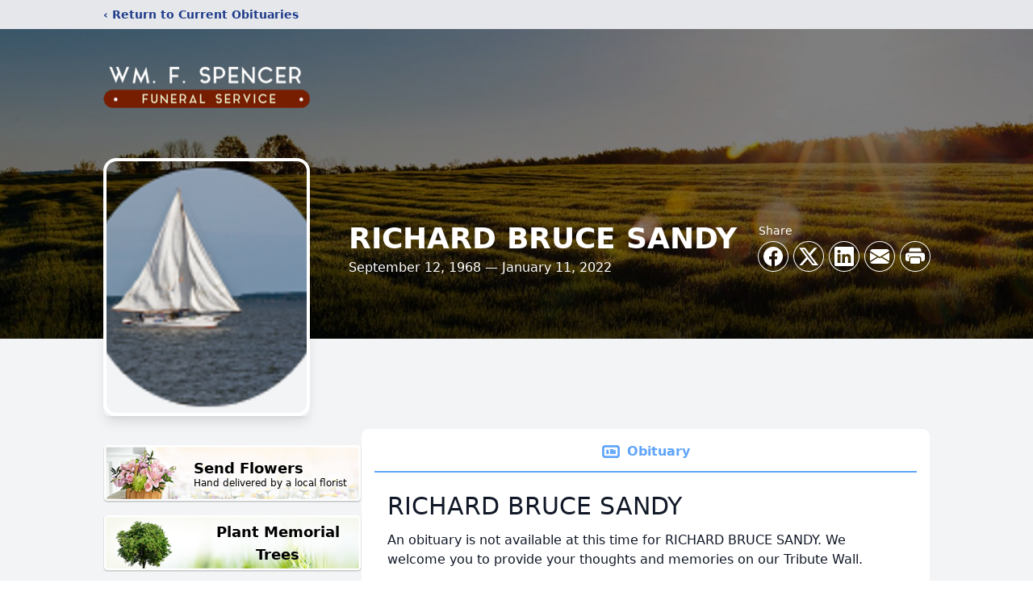

--- FILE ---
content_type: text/html; charset=utf-8
request_url: https://www.google.com/recaptcha/enterprise/anchor?ar=1&k=6LdLxK4fAAAAAAhDUhuvLDhQjeR4t-yNphst3VYV&co=aHR0cHM6Ly93d3cuc3BlbmNlcmZ1bmVyYWxzZXJ2aWNlLmNvbTo0NDM.&hl=en&type=image&v=PoyoqOPhxBO7pBk68S4YbpHZ&theme=light&size=invisible&badge=bottomright&anchor-ms=20000&execute-ms=30000&cb=mgfj2j6yiecg
body_size: 48838
content:
<!DOCTYPE HTML><html dir="ltr" lang="en"><head><meta http-equiv="Content-Type" content="text/html; charset=UTF-8">
<meta http-equiv="X-UA-Compatible" content="IE=edge">
<title>reCAPTCHA</title>
<style type="text/css">
/* cyrillic-ext */
@font-face {
  font-family: 'Roboto';
  font-style: normal;
  font-weight: 400;
  font-stretch: 100%;
  src: url(//fonts.gstatic.com/s/roboto/v48/KFO7CnqEu92Fr1ME7kSn66aGLdTylUAMa3GUBHMdazTgWw.woff2) format('woff2');
  unicode-range: U+0460-052F, U+1C80-1C8A, U+20B4, U+2DE0-2DFF, U+A640-A69F, U+FE2E-FE2F;
}
/* cyrillic */
@font-face {
  font-family: 'Roboto';
  font-style: normal;
  font-weight: 400;
  font-stretch: 100%;
  src: url(//fonts.gstatic.com/s/roboto/v48/KFO7CnqEu92Fr1ME7kSn66aGLdTylUAMa3iUBHMdazTgWw.woff2) format('woff2');
  unicode-range: U+0301, U+0400-045F, U+0490-0491, U+04B0-04B1, U+2116;
}
/* greek-ext */
@font-face {
  font-family: 'Roboto';
  font-style: normal;
  font-weight: 400;
  font-stretch: 100%;
  src: url(//fonts.gstatic.com/s/roboto/v48/KFO7CnqEu92Fr1ME7kSn66aGLdTylUAMa3CUBHMdazTgWw.woff2) format('woff2');
  unicode-range: U+1F00-1FFF;
}
/* greek */
@font-face {
  font-family: 'Roboto';
  font-style: normal;
  font-weight: 400;
  font-stretch: 100%;
  src: url(//fonts.gstatic.com/s/roboto/v48/KFO7CnqEu92Fr1ME7kSn66aGLdTylUAMa3-UBHMdazTgWw.woff2) format('woff2');
  unicode-range: U+0370-0377, U+037A-037F, U+0384-038A, U+038C, U+038E-03A1, U+03A3-03FF;
}
/* math */
@font-face {
  font-family: 'Roboto';
  font-style: normal;
  font-weight: 400;
  font-stretch: 100%;
  src: url(//fonts.gstatic.com/s/roboto/v48/KFO7CnqEu92Fr1ME7kSn66aGLdTylUAMawCUBHMdazTgWw.woff2) format('woff2');
  unicode-range: U+0302-0303, U+0305, U+0307-0308, U+0310, U+0312, U+0315, U+031A, U+0326-0327, U+032C, U+032F-0330, U+0332-0333, U+0338, U+033A, U+0346, U+034D, U+0391-03A1, U+03A3-03A9, U+03B1-03C9, U+03D1, U+03D5-03D6, U+03F0-03F1, U+03F4-03F5, U+2016-2017, U+2034-2038, U+203C, U+2040, U+2043, U+2047, U+2050, U+2057, U+205F, U+2070-2071, U+2074-208E, U+2090-209C, U+20D0-20DC, U+20E1, U+20E5-20EF, U+2100-2112, U+2114-2115, U+2117-2121, U+2123-214F, U+2190, U+2192, U+2194-21AE, U+21B0-21E5, U+21F1-21F2, U+21F4-2211, U+2213-2214, U+2216-22FF, U+2308-230B, U+2310, U+2319, U+231C-2321, U+2336-237A, U+237C, U+2395, U+239B-23B7, U+23D0, U+23DC-23E1, U+2474-2475, U+25AF, U+25B3, U+25B7, U+25BD, U+25C1, U+25CA, U+25CC, U+25FB, U+266D-266F, U+27C0-27FF, U+2900-2AFF, U+2B0E-2B11, U+2B30-2B4C, U+2BFE, U+3030, U+FF5B, U+FF5D, U+1D400-1D7FF, U+1EE00-1EEFF;
}
/* symbols */
@font-face {
  font-family: 'Roboto';
  font-style: normal;
  font-weight: 400;
  font-stretch: 100%;
  src: url(//fonts.gstatic.com/s/roboto/v48/KFO7CnqEu92Fr1ME7kSn66aGLdTylUAMaxKUBHMdazTgWw.woff2) format('woff2');
  unicode-range: U+0001-000C, U+000E-001F, U+007F-009F, U+20DD-20E0, U+20E2-20E4, U+2150-218F, U+2190, U+2192, U+2194-2199, U+21AF, U+21E6-21F0, U+21F3, U+2218-2219, U+2299, U+22C4-22C6, U+2300-243F, U+2440-244A, U+2460-24FF, U+25A0-27BF, U+2800-28FF, U+2921-2922, U+2981, U+29BF, U+29EB, U+2B00-2BFF, U+4DC0-4DFF, U+FFF9-FFFB, U+10140-1018E, U+10190-1019C, U+101A0, U+101D0-101FD, U+102E0-102FB, U+10E60-10E7E, U+1D2C0-1D2D3, U+1D2E0-1D37F, U+1F000-1F0FF, U+1F100-1F1AD, U+1F1E6-1F1FF, U+1F30D-1F30F, U+1F315, U+1F31C, U+1F31E, U+1F320-1F32C, U+1F336, U+1F378, U+1F37D, U+1F382, U+1F393-1F39F, U+1F3A7-1F3A8, U+1F3AC-1F3AF, U+1F3C2, U+1F3C4-1F3C6, U+1F3CA-1F3CE, U+1F3D4-1F3E0, U+1F3ED, U+1F3F1-1F3F3, U+1F3F5-1F3F7, U+1F408, U+1F415, U+1F41F, U+1F426, U+1F43F, U+1F441-1F442, U+1F444, U+1F446-1F449, U+1F44C-1F44E, U+1F453, U+1F46A, U+1F47D, U+1F4A3, U+1F4B0, U+1F4B3, U+1F4B9, U+1F4BB, U+1F4BF, U+1F4C8-1F4CB, U+1F4D6, U+1F4DA, U+1F4DF, U+1F4E3-1F4E6, U+1F4EA-1F4ED, U+1F4F7, U+1F4F9-1F4FB, U+1F4FD-1F4FE, U+1F503, U+1F507-1F50B, U+1F50D, U+1F512-1F513, U+1F53E-1F54A, U+1F54F-1F5FA, U+1F610, U+1F650-1F67F, U+1F687, U+1F68D, U+1F691, U+1F694, U+1F698, U+1F6AD, U+1F6B2, U+1F6B9-1F6BA, U+1F6BC, U+1F6C6-1F6CF, U+1F6D3-1F6D7, U+1F6E0-1F6EA, U+1F6F0-1F6F3, U+1F6F7-1F6FC, U+1F700-1F7FF, U+1F800-1F80B, U+1F810-1F847, U+1F850-1F859, U+1F860-1F887, U+1F890-1F8AD, U+1F8B0-1F8BB, U+1F8C0-1F8C1, U+1F900-1F90B, U+1F93B, U+1F946, U+1F984, U+1F996, U+1F9E9, U+1FA00-1FA6F, U+1FA70-1FA7C, U+1FA80-1FA89, U+1FA8F-1FAC6, U+1FACE-1FADC, U+1FADF-1FAE9, U+1FAF0-1FAF8, U+1FB00-1FBFF;
}
/* vietnamese */
@font-face {
  font-family: 'Roboto';
  font-style: normal;
  font-weight: 400;
  font-stretch: 100%;
  src: url(//fonts.gstatic.com/s/roboto/v48/KFO7CnqEu92Fr1ME7kSn66aGLdTylUAMa3OUBHMdazTgWw.woff2) format('woff2');
  unicode-range: U+0102-0103, U+0110-0111, U+0128-0129, U+0168-0169, U+01A0-01A1, U+01AF-01B0, U+0300-0301, U+0303-0304, U+0308-0309, U+0323, U+0329, U+1EA0-1EF9, U+20AB;
}
/* latin-ext */
@font-face {
  font-family: 'Roboto';
  font-style: normal;
  font-weight: 400;
  font-stretch: 100%;
  src: url(//fonts.gstatic.com/s/roboto/v48/KFO7CnqEu92Fr1ME7kSn66aGLdTylUAMa3KUBHMdazTgWw.woff2) format('woff2');
  unicode-range: U+0100-02BA, U+02BD-02C5, U+02C7-02CC, U+02CE-02D7, U+02DD-02FF, U+0304, U+0308, U+0329, U+1D00-1DBF, U+1E00-1E9F, U+1EF2-1EFF, U+2020, U+20A0-20AB, U+20AD-20C0, U+2113, U+2C60-2C7F, U+A720-A7FF;
}
/* latin */
@font-face {
  font-family: 'Roboto';
  font-style: normal;
  font-weight: 400;
  font-stretch: 100%;
  src: url(//fonts.gstatic.com/s/roboto/v48/KFO7CnqEu92Fr1ME7kSn66aGLdTylUAMa3yUBHMdazQ.woff2) format('woff2');
  unicode-range: U+0000-00FF, U+0131, U+0152-0153, U+02BB-02BC, U+02C6, U+02DA, U+02DC, U+0304, U+0308, U+0329, U+2000-206F, U+20AC, U+2122, U+2191, U+2193, U+2212, U+2215, U+FEFF, U+FFFD;
}
/* cyrillic-ext */
@font-face {
  font-family: 'Roboto';
  font-style: normal;
  font-weight: 500;
  font-stretch: 100%;
  src: url(//fonts.gstatic.com/s/roboto/v48/KFO7CnqEu92Fr1ME7kSn66aGLdTylUAMa3GUBHMdazTgWw.woff2) format('woff2');
  unicode-range: U+0460-052F, U+1C80-1C8A, U+20B4, U+2DE0-2DFF, U+A640-A69F, U+FE2E-FE2F;
}
/* cyrillic */
@font-face {
  font-family: 'Roboto';
  font-style: normal;
  font-weight: 500;
  font-stretch: 100%;
  src: url(//fonts.gstatic.com/s/roboto/v48/KFO7CnqEu92Fr1ME7kSn66aGLdTylUAMa3iUBHMdazTgWw.woff2) format('woff2');
  unicode-range: U+0301, U+0400-045F, U+0490-0491, U+04B0-04B1, U+2116;
}
/* greek-ext */
@font-face {
  font-family: 'Roboto';
  font-style: normal;
  font-weight: 500;
  font-stretch: 100%;
  src: url(//fonts.gstatic.com/s/roboto/v48/KFO7CnqEu92Fr1ME7kSn66aGLdTylUAMa3CUBHMdazTgWw.woff2) format('woff2');
  unicode-range: U+1F00-1FFF;
}
/* greek */
@font-face {
  font-family: 'Roboto';
  font-style: normal;
  font-weight: 500;
  font-stretch: 100%;
  src: url(//fonts.gstatic.com/s/roboto/v48/KFO7CnqEu92Fr1ME7kSn66aGLdTylUAMa3-UBHMdazTgWw.woff2) format('woff2');
  unicode-range: U+0370-0377, U+037A-037F, U+0384-038A, U+038C, U+038E-03A1, U+03A3-03FF;
}
/* math */
@font-face {
  font-family: 'Roboto';
  font-style: normal;
  font-weight: 500;
  font-stretch: 100%;
  src: url(//fonts.gstatic.com/s/roboto/v48/KFO7CnqEu92Fr1ME7kSn66aGLdTylUAMawCUBHMdazTgWw.woff2) format('woff2');
  unicode-range: U+0302-0303, U+0305, U+0307-0308, U+0310, U+0312, U+0315, U+031A, U+0326-0327, U+032C, U+032F-0330, U+0332-0333, U+0338, U+033A, U+0346, U+034D, U+0391-03A1, U+03A3-03A9, U+03B1-03C9, U+03D1, U+03D5-03D6, U+03F0-03F1, U+03F4-03F5, U+2016-2017, U+2034-2038, U+203C, U+2040, U+2043, U+2047, U+2050, U+2057, U+205F, U+2070-2071, U+2074-208E, U+2090-209C, U+20D0-20DC, U+20E1, U+20E5-20EF, U+2100-2112, U+2114-2115, U+2117-2121, U+2123-214F, U+2190, U+2192, U+2194-21AE, U+21B0-21E5, U+21F1-21F2, U+21F4-2211, U+2213-2214, U+2216-22FF, U+2308-230B, U+2310, U+2319, U+231C-2321, U+2336-237A, U+237C, U+2395, U+239B-23B7, U+23D0, U+23DC-23E1, U+2474-2475, U+25AF, U+25B3, U+25B7, U+25BD, U+25C1, U+25CA, U+25CC, U+25FB, U+266D-266F, U+27C0-27FF, U+2900-2AFF, U+2B0E-2B11, U+2B30-2B4C, U+2BFE, U+3030, U+FF5B, U+FF5D, U+1D400-1D7FF, U+1EE00-1EEFF;
}
/* symbols */
@font-face {
  font-family: 'Roboto';
  font-style: normal;
  font-weight: 500;
  font-stretch: 100%;
  src: url(//fonts.gstatic.com/s/roboto/v48/KFO7CnqEu92Fr1ME7kSn66aGLdTylUAMaxKUBHMdazTgWw.woff2) format('woff2');
  unicode-range: U+0001-000C, U+000E-001F, U+007F-009F, U+20DD-20E0, U+20E2-20E4, U+2150-218F, U+2190, U+2192, U+2194-2199, U+21AF, U+21E6-21F0, U+21F3, U+2218-2219, U+2299, U+22C4-22C6, U+2300-243F, U+2440-244A, U+2460-24FF, U+25A0-27BF, U+2800-28FF, U+2921-2922, U+2981, U+29BF, U+29EB, U+2B00-2BFF, U+4DC0-4DFF, U+FFF9-FFFB, U+10140-1018E, U+10190-1019C, U+101A0, U+101D0-101FD, U+102E0-102FB, U+10E60-10E7E, U+1D2C0-1D2D3, U+1D2E0-1D37F, U+1F000-1F0FF, U+1F100-1F1AD, U+1F1E6-1F1FF, U+1F30D-1F30F, U+1F315, U+1F31C, U+1F31E, U+1F320-1F32C, U+1F336, U+1F378, U+1F37D, U+1F382, U+1F393-1F39F, U+1F3A7-1F3A8, U+1F3AC-1F3AF, U+1F3C2, U+1F3C4-1F3C6, U+1F3CA-1F3CE, U+1F3D4-1F3E0, U+1F3ED, U+1F3F1-1F3F3, U+1F3F5-1F3F7, U+1F408, U+1F415, U+1F41F, U+1F426, U+1F43F, U+1F441-1F442, U+1F444, U+1F446-1F449, U+1F44C-1F44E, U+1F453, U+1F46A, U+1F47D, U+1F4A3, U+1F4B0, U+1F4B3, U+1F4B9, U+1F4BB, U+1F4BF, U+1F4C8-1F4CB, U+1F4D6, U+1F4DA, U+1F4DF, U+1F4E3-1F4E6, U+1F4EA-1F4ED, U+1F4F7, U+1F4F9-1F4FB, U+1F4FD-1F4FE, U+1F503, U+1F507-1F50B, U+1F50D, U+1F512-1F513, U+1F53E-1F54A, U+1F54F-1F5FA, U+1F610, U+1F650-1F67F, U+1F687, U+1F68D, U+1F691, U+1F694, U+1F698, U+1F6AD, U+1F6B2, U+1F6B9-1F6BA, U+1F6BC, U+1F6C6-1F6CF, U+1F6D3-1F6D7, U+1F6E0-1F6EA, U+1F6F0-1F6F3, U+1F6F7-1F6FC, U+1F700-1F7FF, U+1F800-1F80B, U+1F810-1F847, U+1F850-1F859, U+1F860-1F887, U+1F890-1F8AD, U+1F8B0-1F8BB, U+1F8C0-1F8C1, U+1F900-1F90B, U+1F93B, U+1F946, U+1F984, U+1F996, U+1F9E9, U+1FA00-1FA6F, U+1FA70-1FA7C, U+1FA80-1FA89, U+1FA8F-1FAC6, U+1FACE-1FADC, U+1FADF-1FAE9, U+1FAF0-1FAF8, U+1FB00-1FBFF;
}
/* vietnamese */
@font-face {
  font-family: 'Roboto';
  font-style: normal;
  font-weight: 500;
  font-stretch: 100%;
  src: url(//fonts.gstatic.com/s/roboto/v48/KFO7CnqEu92Fr1ME7kSn66aGLdTylUAMa3OUBHMdazTgWw.woff2) format('woff2');
  unicode-range: U+0102-0103, U+0110-0111, U+0128-0129, U+0168-0169, U+01A0-01A1, U+01AF-01B0, U+0300-0301, U+0303-0304, U+0308-0309, U+0323, U+0329, U+1EA0-1EF9, U+20AB;
}
/* latin-ext */
@font-face {
  font-family: 'Roboto';
  font-style: normal;
  font-weight: 500;
  font-stretch: 100%;
  src: url(//fonts.gstatic.com/s/roboto/v48/KFO7CnqEu92Fr1ME7kSn66aGLdTylUAMa3KUBHMdazTgWw.woff2) format('woff2');
  unicode-range: U+0100-02BA, U+02BD-02C5, U+02C7-02CC, U+02CE-02D7, U+02DD-02FF, U+0304, U+0308, U+0329, U+1D00-1DBF, U+1E00-1E9F, U+1EF2-1EFF, U+2020, U+20A0-20AB, U+20AD-20C0, U+2113, U+2C60-2C7F, U+A720-A7FF;
}
/* latin */
@font-face {
  font-family: 'Roboto';
  font-style: normal;
  font-weight: 500;
  font-stretch: 100%;
  src: url(//fonts.gstatic.com/s/roboto/v48/KFO7CnqEu92Fr1ME7kSn66aGLdTylUAMa3yUBHMdazQ.woff2) format('woff2');
  unicode-range: U+0000-00FF, U+0131, U+0152-0153, U+02BB-02BC, U+02C6, U+02DA, U+02DC, U+0304, U+0308, U+0329, U+2000-206F, U+20AC, U+2122, U+2191, U+2193, U+2212, U+2215, U+FEFF, U+FFFD;
}
/* cyrillic-ext */
@font-face {
  font-family: 'Roboto';
  font-style: normal;
  font-weight: 900;
  font-stretch: 100%;
  src: url(//fonts.gstatic.com/s/roboto/v48/KFO7CnqEu92Fr1ME7kSn66aGLdTylUAMa3GUBHMdazTgWw.woff2) format('woff2');
  unicode-range: U+0460-052F, U+1C80-1C8A, U+20B4, U+2DE0-2DFF, U+A640-A69F, U+FE2E-FE2F;
}
/* cyrillic */
@font-face {
  font-family: 'Roboto';
  font-style: normal;
  font-weight: 900;
  font-stretch: 100%;
  src: url(//fonts.gstatic.com/s/roboto/v48/KFO7CnqEu92Fr1ME7kSn66aGLdTylUAMa3iUBHMdazTgWw.woff2) format('woff2');
  unicode-range: U+0301, U+0400-045F, U+0490-0491, U+04B0-04B1, U+2116;
}
/* greek-ext */
@font-face {
  font-family: 'Roboto';
  font-style: normal;
  font-weight: 900;
  font-stretch: 100%;
  src: url(//fonts.gstatic.com/s/roboto/v48/KFO7CnqEu92Fr1ME7kSn66aGLdTylUAMa3CUBHMdazTgWw.woff2) format('woff2');
  unicode-range: U+1F00-1FFF;
}
/* greek */
@font-face {
  font-family: 'Roboto';
  font-style: normal;
  font-weight: 900;
  font-stretch: 100%;
  src: url(//fonts.gstatic.com/s/roboto/v48/KFO7CnqEu92Fr1ME7kSn66aGLdTylUAMa3-UBHMdazTgWw.woff2) format('woff2');
  unicode-range: U+0370-0377, U+037A-037F, U+0384-038A, U+038C, U+038E-03A1, U+03A3-03FF;
}
/* math */
@font-face {
  font-family: 'Roboto';
  font-style: normal;
  font-weight: 900;
  font-stretch: 100%;
  src: url(//fonts.gstatic.com/s/roboto/v48/KFO7CnqEu92Fr1ME7kSn66aGLdTylUAMawCUBHMdazTgWw.woff2) format('woff2');
  unicode-range: U+0302-0303, U+0305, U+0307-0308, U+0310, U+0312, U+0315, U+031A, U+0326-0327, U+032C, U+032F-0330, U+0332-0333, U+0338, U+033A, U+0346, U+034D, U+0391-03A1, U+03A3-03A9, U+03B1-03C9, U+03D1, U+03D5-03D6, U+03F0-03F1, U+03F4-03F5, U+2016-2017, U+2034-2038, U+203C, U+2040, U+2043, U+2047, U+2050, U+2057, U+205F, U+2070-2071, U+2074-208E, U+2090-209C, U+20D0-20DC, U+20E1, U+20E5-20EF, U+2100-2112, U+2114-2115, U+2117-2121, U+2123-214F, U+2190, U+2192, U+2194-21AE, U+21B0-21E5, U+21F1-21F2, U+21F4-2211, U+2213-2214, U+2216-22FF, U+2308-230B, U+2310, U+2319, U+231C-2321, U+2336-237A, U+237C, U+2395, U+239B-23B7, U+23D0, U+23DC-23E1, U+2474-2475, U+25AF, U+25B3, U+25B7, U+25BD, U+25C1, U+25CA, U+25CC, U+25FB, U+266D-266F, U+27C0-27FF, U+2900-2AFF, U+2B0E-2B11, U+2B30-2B4C, U+2BFE, U+3030, U+FF5B, U+FF5D, U+1D400-1D7FF, U+1EE00-1EEFF;
}
/* symbols */
@font-face {
  font-family: 'Roboto';
  font-style: normal;
  font-weight: 900;
  font-stretch: 100%;
  src: url(//fonts.gstatic.com/s/roboto/v48/KFO7CnqEu92Fr1ME7kSn66aGLdTylUAMaxKUBHMdazTgWw.woff2) format('woff2');
  unicode-range: U+0001-000C, U+000E-001F, U+007F-009F, U+20DD-20E0, U+20E2-20E4, U+2150-218F, U+2190, U+2192, U+2194-2199, U+21AF, U+21E6-21F0, U+21F3, U+2218-2219, U+2299, U+22C4-22C6, U+2300-243F, U+2440-244A, U+2460-24FF, U+25A0-27BF, U+2800-28FF, U+2921-2922, U+2981, U+29BF, U+29EB, U+2B00-2BFF, U+4DC0-4DFF, U+FFF9-FFFB, U+10140-1018E, U+10190-1019C, U+101A0, U+101D0-101FD, U+102E0-102FB, U+10E60-10E7E, U+1D2C0-1D2D3, U+1D2E0-1D37F, U+1F000-1F0FF, U+1F100-1F1AD, U+1F1E6-1F1FF, U+1F30D-1F30F, U+1F315, U+1F31C, U+1F31E, U+1F320-1F32C, U+1F336, U+1F378, U+1F37D, U+1F382, U+1F393-1F39F, U+1F3A7-1F3A8, U+1F3AC-1F3AF, U+1F3C2, U+1F3C4-1F3C6, U+1F3CA-1F3CE, U+1F3D4-1F3E0, U+1F3ED, U+1F3F1-1F3F3, U+1F3F5-1F3F7, U+1F408, U+1F415, U+1F41F, U+1F426, U+1F43F, U+1F441-1F442, U+1F444, U+1F446-1F449, U+1F44C-1F44E, U+1F453, U+1F46A, U+1F47D, U+1F4A3, U+1F4B0, U+1F4B3, U+1F4B9, U+1F4BB, U+1F4BF, U+1F4C8-1F4CB, U+1F4D6, U+1F4DA, U+1F4DF, U+1F4E3-1F4E6, U+1F4EA-1F4ED, U+1F4F7, U+1F4F9-1F4FB, U+1F4FD-1F4FE, U+1F503, U+1F507-1F50B, U+1F50D, U+1F512-1F513, U+1F53E-1F54A, U+1F54F-1F5FA, U+1F610, U+1F650-1F67F, U+1F687, U+1F68D, U+1F691, U+1F694, U+1F698, U+1F6AD, U+1F6B2, U+1F6B9-1F6BA, U+1F6BC, U+1F6C6-1F6CF, U+1F6D3-1F6D7, U+1F6E0-1F6EA, U+1F6F0-1F6F3, U+1F6F7-1F6FC, U+1F700-1F7FF, U+1F800-1F80B, U+1F810-1F847, U+1F850-1F859, U+1F860-1F887, U+1F890-1F8AD, U+1F8B0-1F8BB, U+1F8C0-1F8C1, U+1F900-1F90B, U+1F93B, U+1F946, U+1F984, U+1F996, U+1F9E9, U+1FA00-1FA6F, U+1FA70-1FA7C, U+1FA80-1FA89, U+1FA8F-1FAC6, U+1FACE-1FADC, U+1FADF-1FAE9, U+1FAF0-1FAF8, U+1FB00-1FBFF;
}
/* vietnamese */
@font-face {
  font-family: 'Roboto';
  font-style: normal;
  font-weight: 900;
  font-stretch: 100%;
  src: url(//fonts.gstatic.com/s/roboto/v48/KFO7CnqEu92Fr1ME7kSn66aGLdTylUAMa3OUBHMdazTgWw.woff2) format('woff2');
  unicode-range: U+0102-0103, U+0110-0111, U+0128-0129, U+0168-0169, U+01A0-01A1, U+01AF-01B0, U+0300-0301, U+0303-0304, U+0308-0309, U+0323, U+0329, U+1EA0-1EF9, U+20AB;
}
/* latin-ext */
@font-face {
  font-family: 'Roboto';
  font-style: normal;
  font-weight: 900;
  font-stretch: 100%;
  src: url(//fonts.gstatic.com/s/roboto/v48/KFO7CnqEu92Fr1ME7kSn66aGLdTylUAMa3KUBHMdazTgWw.woff2) format('woff2');
  unicode-range: U+0100-02BA, U+02BD-02C5, U+02C7-02CC, U+02CE-02D7, U+02DD-02FF, U+0304, U+0308, U+0329, U+1D00-1DBF, U+1E00-1E9F, U+1EF2-1EFF, U+2020, U+20A0-20AB, U+20AD-20C0, U+2113, U+2C60-2C7F, U+A720-A7FF;
}
/* latin */
@font-face {
  font-family: 'Roboto';
  font-style: normal;
  font-weight: 900;
  font-stretch: 100%;
  src: url(//fonts.gstatic.com/s/roboto/v48/KFO7CnqEu92Fr1ME7kSn66aGLdTylUAMa3yUBHMdazQ.woff2) format('woff2');
  unicode-range: U+0000-00FF, U+0131, U+0152-0153, U+02BB-02BC, U+02C6, U+02DA, U+02DC, U+0304, U+0308, U+0329, U+2000-206F, U+20AC, U+2122, U+2191, U+2193, U+2212, U+2215, U+FEFF, U+FFFD;
}

</style>
<link rel="stylesheet" type="text/css" href="https://www.gstatic.com/recaptcha/releases/PoyoqOPhxBO7pBk68S4YbpHZ/styles__ltr.css">
<script nonce="8xJWZcEg24WuD18uxBCJSw" type="text/javascript">window['__recaptcha_api'] = 'https://www.google.com/recaptcha/enterprise/';</script>
<script type="text/javascript" src="https://www.gstatic.com/recaptcha/releases/PoyoqOPhxBO7pBk68S4YbpHZ/recaptcha__en.js" nonce="8xJWZcEg24WuD18uxBCJSw">
      
    </script></head>
<body><div id="rc-anchor-alert" class="rc-anchor-alert"></div>
<input type="hidden" id="recaptcha-token" value="[base64]">
<script type="text/javascript" nonce="8xJWZcEg24WuD18uxBCJSw">
      recaptcha.anchor.Main.init("[\x22ainput\x22,[\x22bgdata\x22,\x22\x22,\[base64]/[base64]/[base64]/[base64]/cjw8ejpyPj4+eil9Y2F0Y2gobCl7dGhyb3cgbDt9fSxIPWZ1bmN0aW9uKHcsdCx6KXtpZih3PT0xOTR8fHc9PTIwOCl0LnZbd10/dC52W3ddLmNvbmNhdCh6KTp0LnZbd109b2Yoeix0KTtlbHNle2lmKHQuYkImJnchPTMxNylyZXR1cm47dz09NjZ8fHc9PTEyMnx8dz09NDcwfHx3PT00NHx8dz09NDE2fHx3PT0zOTd8fHc9PTQyMXx8dz09Njh8fHc9PTcwfHx3PT0xODQ/[base64]/[base64]/[base64]/bmV3IGRbVl0oSlswXSk6cD09Mj9uZXcgZFtWXShKWzBdLEpbMV0pOnA9PTM/bmV3IGRbVl0oSlswXSxKWzFdLEpbMl0pOnA9PTQ/[base64]/[base64]/[base64]/[base64]\x22,\[base64]\\u003d\\u003d\x22,\x22wq8iWcKIP3oJw4nDiU/[base64]/Ck1Ysby1SQMK0woHCtSlbUkQfwo7CkcKQXcOywqrDvXHDqXzCtMOEwqsQWTt6w604GsKRC8OCw57Dk1gqccK/wo1XYcODwoXDvh/[base64]/EnzDlmNvw691dkfCiQHDp8OmVH1IS8KHPMK+wo/Dqkt/w6zCkhPDvBzDiMO+wpMyf2rCtcKqYi1zwrQ3wqgaw63ClcKPbhpuwoHCisKsw74nZWLDksOTw7rChUhcw5vDkcK+HSBxdcOqFsOxw4nDtSPDlsOcwr/[base64]/Crh0AwoYZw43Ck8K4S31GZTEawrPDgwXCp23Cim/[base64]/[base64]/DlcOLwojDsRNeVMOBw6dNw6tSw5snwpXCulcmGjPDulvDrcOpEMOfwrZqw47DkMOCwqTDp8OlX1ZCfF3DsUY9wpHDrQU3JMOfS8Kpwq/DpsK7wqbDr8Kpwo8BKsOEwpTChcK+ZMKnw4wqfsKWw6fCq8OkV8OIKRLCvxPDpMOEw6RneGMAd8KKw6zDqsOGwrp2w79hw48cwoBNwrMgw6lvKsKTIWEXwoXCqMOZwpTCi8K7eR0Yw47CgcOZwqVXYn7CgsOFwp0IVcK9UCVMKcKcBihxwoBXKsOsKgJ/e8KlwrFaMMKQa0PCrmk4w555w4/Dj8OHwovChyrDr8OIOMK3w63DiMKHWjHCr8KOwqzCkEbCq3cYwo3DgDscwoRqSznDkMK7wrHDihPDkDHCssKewp9jw4YJw440w7gDwpHDvxAuSsOlMMOsw4TCknR2wqBRw4k8CMOBwpPCjC7Ct8KOFMKsZcKjw4bDiV/CvlVawpLCo8KNw5Idwr4xwqrCsMO0MxnDhkcOGVbCp2jCmB7CkW5DHirDq8KuAAElwozCqWPCucOzCcK0T1pXJsKcTcKIw7DDo3rCk8K5TsO6w4DCqcKSwoxJJ1bCncKfw7FOw4/CncOZDcKmRcKVwpbDk8OfwpIsfMOXb8KGY8OpwqEew5QmRVp9RBnCk8K4V0HDvMOXw4Ftw7DCmcOESGbDhA1wwrzCjQ8yLlckLcK6WsKcQm8dw4LDpmcQw4TCqwZjC8KdRQrDiMOJwqgowqtEwr8Tw4HCoMKBwpvDgUbCtl5Dw5pSdMOpZkbDn8OPHcOCAyzDgi8hw5/CukrCvMOXw6XCilxHNSjCscKGw5FFSsKlwrFQwq/DvDTDtAQtw68/w4MOwoXDjgpAw4QgO8KqfSl5eA7DssOeSQfCj8OUwrhAwqt9w5/CusOWw4AZS8O3w5oEVBfDkcKew7kbwrsPScOewp8OJcKJwo/CokjDqFTCh8OqwqF+Y1kEw6hcX8KSVFMowrcrOMK2wqbCrEZlG8K9acKfUMKeOcOlHT/DlnfDq8KjVsKyJHlEw6Z/Ph/[base64]/[base64]/fcKfwq1uPMKaGMO9wp8uwosXYcKOw5gswo/Co0Uncn4Zwp3CgnLDvsKsZXfCoMKewrA0wpfCsR7DgwJhw7AiLMKuwpAhwrgTKGLCsMKuw6wnwqPCrRrChXFQA17Dt8O9HwQrwqQJwq5tTz3DgQrDhMKQw6Emw4fDjkM/[base64]/CglLCjVXDkl4zDybCjcKsw7FdD8KtMB5Kw5Uow6p0wozCpAFOPsOhw4/DpMKSwpDDucK3GsKMN8OhK8KiasKsOsKEw5XCrcOFe8KARWVnw4jCjcKjMMOwTMKgWGLDtg3Ct8K7wrbDqcOFZQl9w53CrcOGwqcjwojCn8OswpXClMKqeUPCk1DDtVbCpG/[base64]/DgmvDs8KTw70Lb8KNO0nCkw8SwqnDr8OgXENzRMOyXcOoHXTDksKlCzYrw7VrIMKkRcKsO05HBsK6w6nDjEQsw6gJwqPCpEHCky3CrC8OblDCpMOLwr/CtcKdVUTCnMKrfgw3QE0kw4jCuMKna8K3aDXCscOqHSRHVAQqw5gSIcK0wr/Ct8OlwqlfQsOgBmY5wq3CoRgEf8KlwojDnWRifG0/[base64]/Dj19ww67CpMK4w69bP8OdWMK6wqvDo2/CjBDCgSkGT8KDVXjDhjtaH8KQw5cSw7d+ZMKoQg8+w7LCuztsWS42w7HDpMKbLRHCiMOxwojCiMOnw4E5X2tkwpPCpcKkw7JnIcKrw4LDicKHNcKHwqrCu8KewofChEhgPMK9w4Vsw4ZgYcK+wr3DgMOVOQ7ChsKTDSnCq8KFORvCp8KQwqrCiHbDlhfCjMOWwphIw4/CncO3JU3DgizCvV7CmcOxwq/DvS3DqElXw6YSGsOSZ8Ovw57DpTPDjB7DgxjCiUxbKgY9wr8Lw5/CgD8baMOSBMO/[base64]/DkcOLwqYdw6fClsOGw5/CnyLCr8Kow74CF8OWdXDCiMONw78kdCd9wps1TcO9w53CvXTDqsKPw4bCvh3Dp8OJbVHCskvCsi/[base64]/Ds8OPKcK8ZxAwXsOywog3w41VK8O7Vnouw4TCp201WsKoIk7Dt1/DocKYwqvCvlpfRcKhPsO+A1LDt8KROBjCn8KYYnbCgMOOG03Dp8OfeF7DsxnDvF7CpBfCjWnDhxcUwpfCjMOLYMK5w5gdwoRgwpnCosKHGENTCQtkwpvDosKsw70uwq/Cs0LCsB4hAmvCiMK/[base64]/[base64]/DgsKcwr/DrBdfQcOuw5HDncKUw7knwo9aw6F0w6LDhsOgBMK/[base64]/CgcOjCTkow6HDgUxKFgnCpcKHwrHCssOfw4/DhsKNwqDDssO7wp9wM2HCrcKcMns/KMOPw44Bw5DDmsOXw77DrRLDu8Khwq7Cm8KjwpMMTsKfNlXDicK6JcK1R8Ocwq/[base64]/[base64]/CoEI/wrHDsxlAJSTDqMOWd3gpRCxawrvDnEMKKHAkwrltC8OHwrcpb8Krwok+w4kieMOrwrfDul45woTDrGTCqsO9dSPDjsOpYsOua8KrwoXCicKCJ04yw7DDuFVrFcKBwp0JSh/CkEw7w4USJD1twqfDnnN3w7TCnMOQVMKHwpjCrhLDqVMlw5bDriNxcyAAHF7DjiVQCMOPXAbDl8Okw5VgYjdkwrwEwqU0JXHCtcOjcHVRLWk0wqPCjMOZSwTCryDDukNeaMKVS8K/wrNtwqbClsO/[base64]/ZFduwoLDgU/CqsK+LjvCvcKTYcKbScKtbmDDlsKnwrvDtcKIEgfClWzDnkQ4w7rCocKhw7LCmcKHwqJWXyTCssKgwpBRO8ONwqXDpVzDrsOowr/DjlBAf8OYwpY7IsKowojCqFd4DxXDn3U+w5/DuMKww5IbSgTDiT9Ww5jDoGglOx3DmkFMEMOfwplZNMOURzVowpHCksKDw6TCk8OYw6PDi0rDu8O3wrrCk0rDm8Ofw6zCm8K7w7d9FTjDncKFw47DqsOCBDMyA0jDv8O8w4kWW8OoZsOyw5RAfcK/w7cywpzCg8OXw4vDgsKCwrvCqFHDtHLChXDDh8OmU8KpcsOKV8OqwovDv8OoNmfCglB1wpsGwowbwqTChcKZw7pxwr7DtCgFaCR6wp8bwojCryDClhkgwrDDuhkvMFTDryh6wrrCsW3ChsOJXzw+J8OcwrLCt8KXw7NYAMKMw6bDiAbCmQPCuQNiwqMwYQc/wp1bwq40woclLsKfeCTCl8OuWRPDpHPCqiLDlMKmVQAdwqPCnsOSeDLDhMKkaMOCwqYaXcO3w6URZHB7HSURwpbCgcOHVsKLw4jDv8OXUcOJwrFKAMO/JF/Cum3DnljCg8OUwrDCsBZewqlZEMK0HcKPOsK4PsOsczXDj8OXwqsmAiPDqiFIw7fCk25fw5JdIl9qw7Npw7Vgw7DCuMKsc8KpWhoOw7d/NMKmwpjCvsODTXvCuE0Pw6Ubw6vCpcOYTkzDt8K/aX7Dt8KAwoTCgsObw7/CvcKvWsOrOHnDnMOOP8KXwrIrYynDl8O1wp0BecK1w5jDmBgUZ8ONe8Kwwo/Cs8KbCDrCosK0BcKvw6zDkQzCriDDv8OWFQYzwo3DjcO7QQsuw4dswo8nIcO0wqJUHMKOwp7Dix/CmQt5PcKow6LDqQNvw6fChgs5w4pHw4A6w7EvCkTDjgfCuX7DnsKZOsOBTMOhw4XCrMOywo8wwofCssKwTMOKw65nw7VqSh0pKjYqwr/CuMOfIB/[base64]/CicKGZFDCp1zDmsOCFMK4UGDClsOZwpTDjMOyS1PDpWE7wqoUw6DCmFViwpwZbTrDv8KJKcOvwoLClhotw7wgJgrCmyjCugUGPcOhDQ3DnCPClErDmcK8U8KfcUjDt8OnByI7f8KHbVfCh8KFScK6asOgwqxldwPDlsKmC8OMCMODwo/[base64]/ChMKMwotKw4TCrcO+LxHDoDrDig5LP8OFAcKHX2ElNRDDrXcBw5ULwrXDjxEEwqAhw7VbWRvDlsO2w5jDu8OkRcK/[base64]/DhMOhw6dBOFLDlSfDncK3IB1pEMKZM8KXw5bCtMKQEFQvwqE6w4jDl8OJVcOpRMOjw7N9ZSvDlXxJYsOGw40Lw6zDssOjbMKFwqfDsAdCX2LDisKiw7vCtTbDiMO/ZcOmMsO/[base64]/[base64]/DiFNrwrNkLsOPRHPCk3LCn8KQw4dew7/CpMKrwqvCpcKffXDDgMONwpsXNMKZw47Dmn4ywqAYLTx4wpFQw7/DjcOabwkWw7VzwqbCmMKFRsOcw7QtwpAqH8OPw785wpzDjBkCBxlvw4EPw5nDu8OlwpzCvXFTwoZ0w4fDlnrDoMOAwpoUZ8OnKBLClEQydHLDgMOWAcKsw4xRbWnClCIbVsOew7jCg8KFw6rCmcK0wp7Cs8O5d0jDocORUcOlw7XCuQhsUsOuw4TCrMO4wq7Cln/DlMOjDnIIf8KXPsKMawp9VsOZIj/CrcKkMQkTw5UScldhwqTChsOVw7PDo8ODRxRCwr0Fwq9jw5rDhR8owqUEwoHCiMO+aMKMw77CpXbCmcKPPz0EUMOVw4jCi1Q6fGXDtFjDqQNuwo7DgcKTRjPDuFweVcOswobDnGvDmMO6wrtmwqBJBnktOVh/[base64]/DiR9KS1XClzAOFQbDnMKuwpzDhsKMwrvCnsOFw5vCjFBmw7/DqMKJw6DCrAJMNMKFYzYMRDjDgCrDoGrCrsKxZsO1TjMrJMO3w69qUcKoDcOlwqsRGsKww4LDq8K9wr0RfWovOFAIwq3DoDQaNcKEdH3Do8OmeQvDgT/[base64]/CtMOgT8KMFsOGBMKrDXfCq8O9wpHDjMK/w6bCo3Nmw5Rdwo5/wr0NEsKow6IYfG/CmcOYZVPCiRwlPxE+VhHDp8KIw5jDpsOLwrXCsU/DgBVkOT7Chn59HMKWw4DDt8KZwpzDpcOUKcOMWTTDvcKRw5MZw6RMIsObCcOsYcKkwrNFLwNoWMKYR8OMwo7CnE1iOmzCvMOtARpIe8KEccOHLCdWfMKuw7Rfw7dkO2XCrDo0wprDuz5QXzxhw5bDmsK/[base64]/CtsKGwqTCljbDo2zCqsKwwo54eMKuwpcrNGPDgAgHHUnDu8ODD8OJYcOhw4fDpDtsQ8K3C0jDmcKtXMOiwopqwr19wqdTIMKDw4J/RMOGThliwp90wqLDkhHDhXEwDF/[base64]/Ct2ERwqJmNm/Cv8OswoZTwrwuwoc6wrHCmDfDi8O9QwvDnl01HA7DqcO0w4rChsKZcWxxw4bDp8OFwrxuw78Sw7RbHBvDmlDCnMKgwpfDi8Oaw5Qlw6rCk2nCjyJjw4PCscKlVGFiw7o4w4rCm2UsTMOhDsOhT8OmFMOMwrTDtX3Dr8Ouw4LDtBEwDcK+LsO/[base64]/Cqhdcwr7CtcK4wrDCsmLDnmjDvAXCtEk8w5PDhE43E8KOWnfDqMOEB8K8w53CoBgvUcKJFkHCnWTCkQ0Ww6x3wqbChRPDmxTDn1bCgUBdXMO3JcK/K8K/UGzDiMO/wqlvw7PDv8OkwovCm8OewpTCqsOrwpvDosOTwpcXc35+SX7CoMKdSW1qw5ljw4IwwqbCtynCisObFFXDtgTCrlPCsEo6WzPDrlFIKRBHw4Y5w4VhWw/DpMOCw47DnMOQJikrw4ZkKsKNw7ECw4YEUsKmw4DCshMjw6N8wq/DuXZIw5Ftw63DmTHDlVzCncOTw7vCvsKWN8OvwqHDnHIkw6gTwo17w4xoasOAwosRURN6UhrCknzCv8OmwqHCphjDgsOMRS7DjcOiw63CkMOTwoTCtsKgwpA4w5MUwqgUamVTwoIQwookw7/DiCPCliVVcABZwqHDu3dYw5PDpsO3w7LDugA9LsOlw6Yqw6zChMOSZsOAEibCrCfDvkDCtiM1w7J4wr3DkGV/[base64]/wodhLsKbZ2LCgABEw4MFFFp9C1/Cp8KdwoMwXcOPw7zDlsKIw4lZQDR4KMOEw44Cw59XD1wdTW7Ch8KGFlbDtMO5wp4nNjbDqsKPw7zDvzDDry/ClMKNam/CsTM8BBXDn8Ojwp3Co8KXScOjEGl2wrMLw6HCrsOMwrDDpmkUJncgOU5pw4Nnw5EUw7xWcsKywqRfwrkmwq7CkMOyJsK4PWw9ZS3CjcOAw5krU8KFwqIGHcKEwrkcX8O7B8ORasKoPcKawqHDuQzDj8K/eldST8OMwpt8wo/DtWxlRcOPwpQ2IlnCpwEmZTcVRm/DocK8w6HCuyPCvsKfw6Uxw4gFwqwKDMOJwq0AwpsZw5/[base64]/DjmTCpSBmw5vDlsKww4LCikkOwoNFJwLCjzvDp8KVYMOQwoPDgXbCk8OCwpRpwpIwwpZJIVvCpxEDOcOXwoUuY2PDmMKmwqFSw7J/[base64]/Cpx86w6sdwocIwr/CvsKXwqnCnSE4w5EJKMOwJcKjQMOxZsKYcEnDiyZUbwxwwofCvMOPV8KDMQXDq8K6WsOlw7xRw4TCtTPCmsO3wpfCsx3Cv8K2wr/DnEbDnmvCiMOYw77DrMKcPMKHNcKrw6J5ZcKsw545w5DCn8OkZcOiwofDiFVQwqPDqSc0w4dqwr7CkxYjwpXDvsOVw75qNcK4bsOkAjPCrhdOd3snNMOcfsKgwq0gfFfDsU/[base64]/CpsOZw6TDu2Y/woFww5LDvMOGworCk2PCocOGw68bK38/EALCtSxFXE7CqiPDiVIYesKSwrbDn1XCgUdhNcKdw58QEcKPASLCnMOVwrw3DcOyJ0rCjcOZwr3Dj8OOwpzDjBXCoEpFbwsfwqXDl8OaD8OMdmQHcMO/w6ZHwoXCu8OXwoXDgsKdwq3Du8K8D1/Cv3gAwopLw5/DqcK3YALDvhVNwqwLw73DkcOdw5/Crlw4wpHCojA+w6RaDVTDpsKBw4jCo8O3EBtnWzdNwoXCpMOIDljDmzcXw7fDoUwZwrfDkcOVO1XCmTHCh1HCoz7Cu8KEQMK+wrovIsKPEMKow69NWsO/[base64]/[base64]/bsO+acKxwqpmKBoZU8OrwqAIw7ZRSmoYQBIqYsOew7EUfF4ERSvCg8KiG8K/wrvDiGnCvcKmRgXDrhvCji8EVcK0w5FQwqnCg8KGw59uw6hawrcACXZiHW0hb1/ClsOlNcKiAyBiB8KrwogXesOZwoFKaMKIDgJJw5FGEcOkwobCpMOycR55wpM4w4zCgxPCmsKlw4FiJAPCu8Kzw5zCki1vPsKlwqDDjxPDiMKPw5cow6B2I1jCisKQw77DjXjCssKxVMOjEiVpwoLCpDsAQC4cwqt4w47Ch8OywqnDlcOmwq/DjFrChMKnw5Y4w4A2w6lHMMKIw7HCgWzCuy/[base64]/DqjzCksO6LsK6B8OmWnrCohvCosKLwq/[base64]/CrhTCicK1wqw/[base64]/CkMOlCsKcRSNew7rChMKkw7d7woLDjUfCpMOewrbChHzClhLDrnIqw4LCsFB8w4bCkxPCn0puwqfDnEPCnMOYc33CjsOkwqVVWMKzfk4uAcOaw4xJw4/Di8KRw7rClB0jesO0w7HDlcKzw7olw6AvWcK+S2DDiVfDv8KlwrrChcK8woJ7wrvDu3/CpnrCj8Khw59HR29bV2LCpXXDgiHCi8Kkwo7DvcORAsO8QMOwwooFI8KuwoABw6VEwoJOwpRPCcOZw7zCqhHCm8K/b0UFC8KZwonDtgNAwoJIZcKGG8KtVWzCgHZiPUrDsBJPw4YUV8KbIcKpw5rDmV3Cm2nDusKAe8OXwovCuX3CilPCtGvCiR5CYMK6wpDChCcrw6RbwqbCqQhHR1QfGiUrw5zDsx/DjcO2CQnCqcOZGxFGwp9+wp1wwrAmwrXDlV8MwrjDrgDCmcOHBkfCqhg/wp3CphIRH3TCohcuT8KOSgnChlkFw6XDtsKMwrIca37Cu0ING8KKScO2wobDtgrCvRrDu8K+X8OWw6TCncO/wr9dHh3DkcKOFcKhwrZVAcOrw64RwpXCr8KBPMKzw7sHw7I6YsOTLk7Ct8OVwoBvw4jCusKYw5zDtcORHSnDrsKIDxXClHbCg1HCjMK/w5cRZMOJdEBHDSc6O0VswofDojc4wrHCqVfDj8OPwqkkw7jCjWA5Bw/Di3sbMl7DpS07w4kKKjLCp8ObwpjCtSsJwrtOw5bDosKtwqHCgn7CtcOAwoQEwr/CrcOiIsK9dw4Cw6YWAsO5VcKwRmRiX8K/wrfCiT3DgHJyw6VBMcKjw4DDj8OAw4AcQ8Ktw7nCsl7CtlwvXUw3w5B7Kk3CvcK5wrtoGTVgVAIBwolsw54aS8KEIjVHwpIaw6tKfRfDvcK7wr1iw4fDjG9cRMODRSF4YsOIw6nDosOHeMKCFMOmTsKgw7IeGFJPw4htHHDCtT/CmMK7w7o1wplpwq0oA3jCkMKPTxgjwrTDksKywr0IwqbCjcOQw5NfYCIhw5gEwoHCqsKzaMO/[base64]/w60bNB/[base64]/w64ZW14hwp5NWTLCgsKhYsKzw5gbKMKRw6YlworDocKcw6nCk8ObwojCtcKJFXTCpTl+wrPDjQTCrE3CgcK9N8Ojw59wK8K7w492Q8OOw4tyX3UPw5J6wpzCjsKmw7LCr8OYRTASUMOzwqrChU/CvcOjacKDwpjDrMO/w5fCjTjDvsO4w4liL8OQW0cFE8K5HGXDv3cAf8OFbMK9wrZtH8OAwqfChUQpf2JYw6YjwpnCjsOywrfDsMOlUAdObsKSw5Q5wobDjHtre8OHwrzCmMO/ORNfEMKmw6F6woPCnMKxA0PCq27Cq8KSw4hMw5TDr8KJD8KXEg3DksOGEGrCi8OWw6zCnsKRw6RXw77CqsKFUsKrSMKqR0HDrsOuXMKywpIfWAJhw7/DhsO9D186W8O9w54Xwr3CpcOXd8Onwq82wocJQFQWw4FLw7U/[base64]/w7AfP8OqwonDhcO7f1XDvV/[base64]/wqLDrk3Dh8OUw5/DuFzDoStlwobDk8KjKsOFPl3DlsKHw446wrHCmE4OasKDH8O3wrM3w746wpd1HsO5ZA8Mwr/DgcKdw7HCtmHDicKnw6k8w4UUS088w7wLGmNobsK/wqTChyHCnMKnX8O8w5lnw7PDrzFFwqrDk8OewpJWDMO7Q8K2wrdFw6XDp8KXKsKkBwkGw78JwpTCqMOlJ8O6wq/Ch8K8wqjCswgcZsKXw4cSMjdnwr3Drj7DuzzCn8KPV0TCny7CuMKJMRpJVB8YL8Kgw6tkwrt4ClfDvmhMw4TCiThFwrXCuCjDqMOKeRhyw54VfCo7w4NqWsKEcMKBw6lnAsOSAwnCsUhYLRHDlMKVAMKyTlwSTgjDqsOWNkbDribCj2fCqGEQwqXDucO/[base64]/DucOSw43DvXYPYMOjwqLDoErCvFhsAMKhRlrDh8K/cgvCsRzDgsKiN8OKwox/OHzDrGfCvRJVwpfDt1/[base64]/[base64]/CjMKww7FYQcKQNTVVDwVqJcO4ejAeAMO4bsOsHFY2YcKPwoHCusKvwobDhMK4LzPCs8KuwqTCg20Ewqt4w5vDuh/DmSfClsKsw6DCjmAtZWJpw4RcDxLDgEvDgW8/NA82AMKsL8O4wo3ChT4ILTvDhsKsw6zDo3XCp8K3w4XDlgJKw6NvQcOiJylBasOhUMOyw77CrRTDpk0sNU3Cv8K3HkN3Zl98w6PDrcOjMMOEw6Mow4A7GFxfVMKGRsKyw4LDr8KfFcKhwqwMwrLDk3bDq8OSw7jDilgPw58qwr/DmcO2LUQ1NcO6I8KuVcOXwr1Sw5EJdBTDoGx9WMKBw5wiwq7DsivCvS/[base64]/[base64]/DvsOcfMOXw7DCgsOKwpN1UEc1woXCkQ7Dn8OGwq/Ch8K4KMO8woDCnBNEw7PCg2NPwrLCs28xwoRewqHDsn1rw6wTw4DDk8ObXTjCtGLCnwLDtRokwqLCiVHCuzvCtnTCpcKDwpbChn4NLMOcwrfDvVR4w7fDt0bClC/Dk8OrbMOaYyzCisONwrDCs3vDtQBwwrtDwpjCsMOoAMKNAcKKW8KZw6tHwrVxw55kw6w9w5LDswvDlsK8w7fDjcKjw4XDhsONw5BOPBrDp3x3w50ANsO7w6hjT8OZUx1NwqU/wp56wqvDrWfDgRfDrkLDoWcwBwNVF8OveAzCu8OJwrtaAMO0AMKIw7jCmmPDn8O2D8O/w4cxwr9hOBE8wpJAw68vYsOsZMO1C2hlwrDCocOzwrDCqsKULcOywr/[base64]/CnsKcWl/CqcKYPhDCmsKcazUdFx5OKEx6EmzDtxBtwpFCw7JWCMOsAsK6wobDtktXEcOHGX3Cj8K1wp3Dh8OQwozDnMKqwonDtBrCr8KRNcKdwrFJw4TChzPDq1zDpkgDw5hIScO4E3bDssKhw41jZsKPAWjCrwkfw5nDq8OxfcK1wp5AL8Olw75/WcOFwr5jW8OaGMO3Snt2wqbCuH3Dp8OOHcOwwobCssOEw5tww6nDrzXCmsOqw5XDhWvDlsKew7BLwoLDjk1Aw4RnKELDkcKgwrvCvycacMOkY8KzcUV6cR/DicK1w4LDnMKBwrp9w5LDqMOyFCs9wpPCtmfDnMKLwrUhMsKzwonDqMKNNATDtcKhWHLCgT0GwqbDqAEbw4BIwo0rw5MswpTDisOKAcOvw7pddRwecMOwwoZuw5IXPxkYHRDDognCqXNSw6bDjxpLBWd7w7xcw4vDv8OOMMKQw5/ClcKdHcK/FcOFwokew5LCmk0ewqJZwqlODMOGwpPCrcO5TgbCq8OSw50CDMODwobDlcKGTcOQw7dtQTbCkHQiw5XDkiHCisOyZcOhCRAkw7jChHkVwpVNcMK1GGnDocKNw60Dwq7DsMKRXMOfwqxHHsKUesOow6UZw6hkw4vCl8O6wo87w6LCh8K9wo/[base64]/CrWzCk8OkZsOUbXHDnSZTw5zCjEfDlEoEw7tbZgpiURhTw55uRjJpwr7DiyAPOcKDRMOkVz9gbwXDr8K/w7tFwofDkD0WwqHClXV9CsKfFcKNbg7Dq3XDhcKSQsKDwr/[base64]/O8Kcw5hbw7bCm8OSHxzCtcOSw5p2wpMbwqjCiUAPwqopZAESw4/[base64]/IsKMw4fDlh3CtTXCtmnDm8OTw5bDncKfTsOSDcKhw45Bw44AD2cUbcOEOcKEwrA5fA15dF58fcKJEypiSw3ChMK+wpsYw40MCz/[base64]/Dg3pRUcKKQcOwV2txC8Kmwq1jwoRIEFHDg8Kde2MPd8KhwoDCmUU8w7NuVyI5ahPCtD3DlsO4wpXDh8OkRCnDl8Kpw43DnMKvMywbKETCtcONfFnCtVoSwrlfwrNEGnLDpMOiw6xXBUdmHMK9w6QfU8K2w4guaTZ8AyzDqFsBc8OQwoZFwqfCsH/ChsO9wpFsTcKiPEl0LFYCwo7DisOqdcKLw6XDkz9pa2/CpGcGwrNPw7/CkWpbUQxlwoLCqjo/Znw4PMOyHMOkw6Qxw6XDsD3Dk1pmw6DDgQQJw4rCtwEGAMOuwr5Aw5XDrsOOw4HCt8K1NMO0w5HDtHgZwoNFw5BsIMKsNcKDwrw5ZcOlwr8UwqoyV8OKw54GGDLDncOKw48nw506HMK7IcOQwr/DjsObSRtycyHCrzTCpCnDmsKAW8Ojw43Dq8OeBxcDNjnCqik4ISlmC8K2w68UwpARR0M2PcOqwqcSRMK5wrMrWcOCw7Aiw7fDiQ/CswpNK8Kzw5HCtcK+w6bCusOkwr/DosOHwoLCo8KrwpNqw7FeFMKKRsOMw5Rhw4jCowQTCxYVDcOUEj1qQcKKKGTDgTZjEncLwobDm8OCw6DCvsKDRsKzYcKOXV1Bwo9WwpvChhYeY8KYdX3ClnHDhsKOJHHCqcKkBMOTcC8cMsOyAcOpZXDDmDE+wpZ3wrV+Z8Omw7TDhMK9wr/CpsOPw7EIwrV8w5HCjGPCksO1wrXCjBvCpcOvwpQJS8KGOT/Ck8OzHsKsYcKkwqXCuyzCiMKUZMKyJ0M3w4rDp8K4wo1BW8OLwoLCmy3Du8KNbMK5w4Uvw4PCkMOaw7/Cgw1BwpcEw7DDnMOMAsKEw4TDusK+RMOXGCZfw5gawplJwpvDhSPCtMO9MDUVw6nDmsKHbiEJw73Cq8OBw4MCwr/Dr8ObwobDt3Rka3rCvyUpw67DocOSHmnCtcO+D8KVN8O7wpLDoRNvwqrCsU4xV2vDvMOuUUJtazdzwqlfw7tWCcKOUsKaJD8gOS/DrsKWVDwBwqhWw4pEF8OVUGM+wrnCvSIKw4PClmZHwqnCmcOQWg13DGIMIl4dw53DpMK9wrMZwr/[base64]/[base64]/ChBnCvmV+wpgLR8KMbsKawq5nDRTDlzZHLcKbGzXCmcKSw4xbwrVDw7UFw53Dp8K/[base64]/wpUTwqzDnSnDqQtZPyZBAFHDkMOdC2LDtMK+OcKxJVNLKMOAw79vRsKfwrNIw7vDgwLChsKRcWTCnh3DkQnDlMKAw6JYesKjwrDDt8OgFcOfw7rDscOPwo10wp7DucOwZW1pw4LDllVFRA/Cv8KYIsOTOC8ybMKyScKUbFYPw78uImHCik7Dsg7CnsKJCcOEU8KWw4JncBBow7JSDsOuaxYpUizCosO3w6w0Sz5ZwqFawq3DnT/CtcOTw5vDulUbKxQEW38NwpR4wr1Dwpg2H8OLXMObfMKufg4hKDvCvWJHSsOMG08ewovCqlZbwpbDgRXCs2bDssOPw6XCmsOoYcOpe8KxMnPDr3LCtcOrw6XDlMKyMTrCo8Oya8KCwobDqmPDlMKQZMKOPVBYfQIkKcKDw7HCtEjClMOhDMO/w6DCkxrDisKLwqo7wpsywqMXNMKqciPDqcK1w4vCgcOew5Qfw7YoEgbCp2ZER8OIw7HCuU/DjMOcUsO/acKQwolVw63DhQrDlVdbSMKrQMOFERhaNMKJUsOkwrYIMsOeeH3Dk8Kew47DisKLZX3Dg0AAVMKjKFfDjcOuw6gCw7FADjIbdMKbJcKuw5fCusOMw6zCisOfw5LCj2PDocKXw5ZnMyDCuV7CucK5UsOIw4/DiWVew7DDrzMQwoLDpE3Djj0gW8OQwqEDw6sLw57CucOtw5zCtH5meT/DrcOiR1RMf8KDw6ofFSvCusOSwrnCsjdgw4cLS2ozwp1Zw7zCicOKwpMYwo7CncOHwpd1woIWwqheIW/[base64]/Cpx8kwqE4w4nDu8OGwps2PmpswqhRw6rDqgzCusK/wqAawoIpwrogasO4wo3Cnmw8wq0nMj47w7rDpwzCkzlZw6Nvwo/CmQDCnSbDgcKPw4AfNcKRw6DDsyl0IsOww4JRwqV7D8O0UMOzwqcyaxcIw7svwpQ0JSJKw5sUwpNWwrcxw4M2CAFaWi5Cw483Bxd/[base64]/[base64]/wovDpDjDv3JOVcK6w6DCjsO+w7XDssKcLMOhw5LDrgTCh8OowrfCvV4MKsOfwqdtwoclwqhjwr01wpZDwoZ+K1dmXsKofcKZwqtqQcK7wqvDlMKVw6/CvsKbDcKtKDTDusKGDQNucsOLWgnCsMK+csOeQzdiJsKVASQFw6DCumMoSMKGw7Eiw6HDg8KAwqjCqcK7w7TCnh7Ci3nDj8KzAw43RQgIw4/CmWjDu0PCqCHCgMKWw4I8wqY4w4B0ZmINQRrCtAd2wr0Vwptaw6PDh3bDlTLDm8OvC1UAwqPDicOew5bDnQ7Ck8K3CcOOw5l2w6AaXG9idcKTw4rDhsK3wqrClsKrfMO3XRLDkzZ/wqbCuMOCCMKtwo1OwqpBMMOnwoV6Y1bCoMO2wolvT8KAVRzDsMOWEwQGdl47fmfCnEF4MkrDkcKiD0JXO8OFcsKGw6XCoErDnsOQw6xJwoPChE/Cq8KJTDPDkMOuYcOKU0HDuTvDgE9HwrZNw7lYwp3CjkvDn8K9HFjCs8OuOGfDvy/[base64]/Dr8O9w6MuaBg4w7kGw7Q2V8OtWsOnwqLClFnCv33CocOcFg5gKMKkwpDCosKlwqbDtcKNeRAafF3Dki3CvMOgWlsnJ8KfZsO8w4XDpsKOMcKGwrYGbsKPwrteNMOPw5/Dq1h/[base64]\\u003d\\u003d\x22],null,[\x22conf\x22,null,\x226LdLxK4fAAAAAAhDUhuvLDhQjeR4t-yNphst3VYV\x22,0,null,null,null,1,[21,125,63,73,95,87,41,43,42,83,102,105,109,121],[1017145,855],0,null,null,null,null,0,null,0,null,700,1,null,0,\[base64]/76lBhn6iwkZoQoZnOKMAhk\\u003d\x22,0,0,null,null,1,null,0,0,null,null,null,0],\x22https://www.spencerfuneralservice.com:443\x22,null,[3,1,1],null,null,null,1,3600,[\x22https://www.google.com/intl/en/policies/privacy/\x22,\x22https://www.google.com/intl/en/policies/terms/\x22],\x22poRidd/3KIRujPAu7PMWhdPCCUjHP6/DiY5Kr/Lne1Q\\u003d\x22,1,0,null,1,1768715118459,0,0,[20,227,67,63],null,[171],\x22RC-nBDz4bxg_bQaqQ\x22,null,null,null,null,null,\x220dAFcWeA6gwmrUxZMRLAV7bLxfBQyEKeOhNcxWC8Hw6Px2io8BRkV75kDiVPhqlU-OEawt5KafWXIyNHXXQMUNheO-z3i81OtoAQ\x22,1768797918310]");
    </script></body></html>